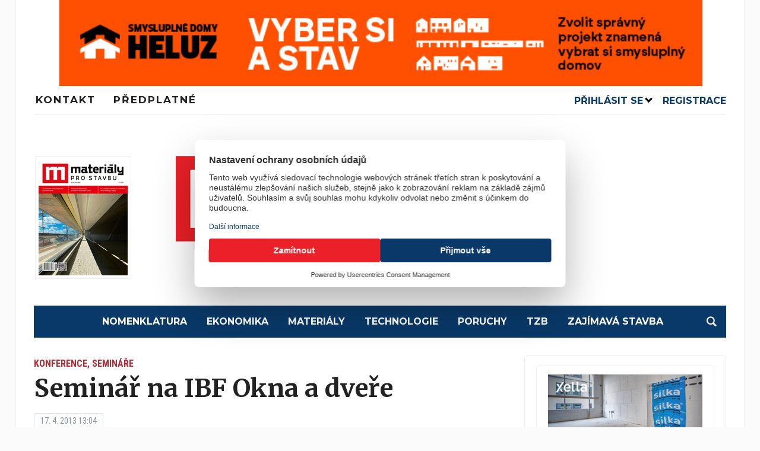

--- FILE ---
content_type: text/html; charset=UTF-8
request_url: https://imaterialy.cz/rubriky/aktuality/konference-seminare/seminar-na-ibf-okna-a-dvere_105372-html/
body_size: 17264
content:
<!DOCTYPE html>
<html lang="cs">

<head>
	<script src="https://web.cmp.usercentrics.eu/modules/autoblocker.js"></script>
    <script id="usercentrics-cmp" src="https://web.cmp.usercentrics.eu/ui/loader.js" data-settings-id="kHfqZssEyXQgNB" async></script>
  <!-- Google Tag Manager -->
  <script>
    (function(w, d, s, l, i) {
      w[l] = w[l] || [];
      w[l].push({
        'gtm.start': new Date().getTime(),
        event: 'gtm.js'
      });
      var f = d.getElementsByTagName(s)[0],
        j = d.createElement(s),
        dl = l != 'dataLayer' ? '&l=' + l : '';
      j.async = true;
      j.src =
        'https://www.googletagmanager.com/gtm.js?id=' + i + dl;
      f.parentNode.insertBefore(j, f);
    })(window, document, 'script', 'dataLayer', 'GTM-PPJ9HPJX');
  </script>
  <!-- End Google Tag Manager -->
  <meta charset="UTF-8">
  <meta name="viewport" content="width=device-width, initial-scale=1.0">
  <link rel="profile" href="http://gmpg.org/xfn/11">
  <link rel="pingback" href="https://imaterialy.cz/xmlrpc.php">

  <meta name='robots' content='index, follow, max-image-preview:large, max-snippet:-1, max-video-preview:-1' />

	<!-- This site is optimized with the Yoast SEO plugin v26.6 - https://yoast.com/wordpress/plugins/seo/ -->
	<title>Seminář na IBF Okna a dveře - Materiály pro stavbu</title>
	<link rel="canonical" href="https://imaterialy.cz/rubriky/aktuality/konference-seminare/seminar-na-ibf-okna-a-dvere_105372-html/" />
	<meta property="og:locale" content="cs_CZ" />
	<meta property="og:type" content="article" />
	<meta property="og:title" content="Seminář na IBF Okna a dveře - Materiály pro stavbu" />
	<meta property="og:description" content="NSC zve v rámci Mezinárodního stavebního veletrhu IBF 2013 na seminář Okna a&nbsp;dveře pořádaný dne 25. dubna 2013 od 10 hodin. Seminář je věnován výrobě dveří a&nbsp;oken v&nbsp;Polsku. Seminář je organizován pod záštitou polského Ministerstva hospodářství a zúčastní se ho zástupci polských firem &ndash; evropských lídrů v oboru stavebních otvorových [&hellip;]" />
	<meta property="og:url" content="https://imaterialy.cz/rubriky/aktuality/konference-seminare/seminar-na-ibf-okna-a-dvere_105372-html/" />
	<meta property="og:site_name" content="Materiály pro stavbu" />
	<meta property="article:published_time" content="-0001-11-30T00:00:00+00:00" />
	<meta name="author" content="redakce" />
	<meta name="twitter:card" content="summary_large_image" />
	<meta name="twitter:label1" content="Napsal(a)" />
	<meta name="twitter:data1" content="redakce" />
	<meta name="twitter:label2" content="Odhadovaná doba čtení" />
	<meta name="twitter:data2" content="1 minuta" />
	<script type="application/ld+json" class="yoast-schema-graph">{"@context":"https://schema.org","@graph":[{"@type":"Article","@id":"https://imaterialy.cz/rubriky/aktuality/konference-seminare/seminar-na-ibf-okna-a-dvere_105372-html/#article","isPartOf":{"@id":"https://imaterialy.cz/rubriky/aktuality/konference-seminare/seminar-na-ibf-okna-a-dvere_105372-html/"},"author":{"name":"redakce","@id":"https://imaterialy.cz/#/schema/person/4c150ad1ce246571e18d9869fea1f4cd"},"headline":"Seminář na IBF Okna a dveře","datePublished":"-0001-11-30T00:00:00+00:00","mainEntityOfPage":{"@id":"https://imaterialy.cz/rubriky/aktuality/konference-seminare/seminar-na-ibf-okna-a-dvere_105372-html/"},"wordCount":182,"commentCount":0,"publisher":{"@id":"https://imaterialy.cz/#organization"},"articleSection":["Konference, semináře"],"inLanguage":"cs","potentialAction":[{"@type":"CommentAction","name":"Comment","target":["https://imaterialy.cz/rubriky/aktuality/konference-seminare/seminar-na-ibf-okna-a-dvere_105372-html/#respond"]}]},{"@type":"WebPage","@id":"https://imaterialy.cz/rubriky/aktuality/konference-seminare/seminar-na-ibf-okna-a-dvere_105372-html/","url":"https://imaterialy.cz/rubriky/aktuality/konference-seminare/seminar-na-ibf-okna-a-dvere_105372-html/","name":"Seminář na IBF Okna a dveře - Materiály pro stavbu","isPartOf":{"@id":"https://imaterialy.cz/#website"},"datePublished":"-0001-11-30T00:00:00+00:00","breadcrumb":{"@id":"https://imaterialy.cz/rubriky/aktuality/konference-seminare/seminar-na-ibf-okna-a-dvere_105372-html/#breadcrumb"},"inLanguage":"cs","potentialAction":[{"@type":"ReadAction","target":["https://imaterialy.cz/rubriky/aktuality/konference-seminare/seminar-na-ibf-okna-a-dvere_105372-html/"]}]},{"@type":"BreadcrumbList","@id":"https://imaterialy.cz/rubriky/aktuality/konference-seminare/seminar-na-ibf-okna-a-dvere_105372-html/#breadcrumb","itemListElement":[{"@type":"ListItem","position":1,"name":"Domů","item":"https://imaterialy.cz/"},{"@type":"ListItem","position":2,"name":"Seminář na IBF Okna a dveře"}]},{"@type":"WebSite","@id":"https://imaterialy.cz/#website","url":"https://imaterialy.cz/","name":"Materiály pro stavbu","description":"","publisher":{"@id":"https://imaterialy.cz/#organization"},"potentialAction":[{"@type":"SearchAction","target":{"@type":"EntryPoint","urlTemplate":"https://imaterialy.cz/?s={search_term_string}"},"query-input":{"@type":"PropertyValueSpecification","valueRequired":true,"valueName":"search_term_string"}}],"inLanguage":"cs"},{"@type":"Organization","@id":"https://imaterialy.cz/#organization","name":"Materiály pro stavbu","url":"https://imaterialy.cz/","logo":{"@type":"ImageObject","inLanguage":"cs","@id":"https://imaterialy.cz/#/schema/logo/image/","url":"https://imaterialy.cz/wp-content/uploads/2023/05/Materialy-pro-stavbu_logo_RGB-1.png","contentUrl":"https://imaterialy.cz/wp-content/uploads/2023/05/Materialy-pro-stavbu_logo_RGB-1.png","width":600,"height":144,"caption":"Materiály pro stavbu"},"image":{"@id":"https://imaterialy.cz/#/schema/logo/image/"}},{"@type":"Person","@id":"https://imaterialy.cz/#/schema/person/4c150ad1ce246571e18d9869fea1f4cd","name":"redakce","image":{"@type":"ImageObject","inLanguage":"cs","@id":"https://imaterialy.cz/#/schema/person/image/","url":"https://secure.gravatar.com/avatar/8a06d1e506e01c1cc99986972cd8c2ff9f9167a8e1ffe92d9b680f0d8511fc01?s=96&d=mm&r=g","contentUrl":"https://secure.gravatar.com/avatar/8a06d1e506e01c1cc99986972cd8c2ff9f9167a8e1ffe92d9b680f0d8511fc01?s=96&d=mm&r=g","caption":"redakce"},"url":"https://imaterialy.cz/rubriky/author/redakce/"}]}</script>
	<!-- / Yoast SEO plugin. -->


<link rel='dns-prefetch' href='//www.googletagmanager.com' />
<link rel='dns-prefetch' href='//fonts.googleapis.com' />
<link rel="alternate" type="application/rss+xml" title="Materiály pro stavbu &raquo; RSS zdroj" href="https://imaterialy.cz/feed/" />
<link rel="alternate" type="application/rss+xml" title="Materiály pro stavbu &raquo; RSS komentářů" href="https://imaterialy.cz/comments/feed/" />
<link rel="alternate" type="application/rss+xml" title="Materiály pro stavbu &raquo; RSS komentářů pro Seminář na IBF Okna a dveře" href="https://imaterialy.cz/rubriky/aktuality/konference-seminare/seminar-na-ibf-okna-a-dvere_105372-html/feed/" />
<link rel="alternate" title="oEmbed (JSON)" type="application/json+oembed" href="https://imaterialy.cz/wp-json/oembed/1.0/embed?url=https%3A%2F%2Fimaterialy.cz%2Frubriky%2Faktuality%2Fkonference-seminare%2Fseminar-na-ibf-okna-a-dvere_105372-html%2F" />
<link rel="alternate" title="oEmbed (XML)" type="text/xml+oembed" href="https://imaterialy.cz/wp-json/oembed/1.0/embed?url=https%3A%2F%2Fimaterialy.cz%2Frubriky%2Faktuality%2Fkonference-seminare%2Fseminar-na-ibf-okna-a-dvere_105372-html%2F&#038;format=xml" />
<style id='wp-img-auto-sizes-contain-inline-css' type='text/css'>
img:is([sizes=auto i],[sizes^="auto," i]){contain-intrinsic-size:3000px 1500px}
/*# sourceURL=wp-img-auto-sizes-contain-inline-css */
</style>
<link rel='stylesheet' id='embed-pdf-viewer-css' href='https://imaterialy.cz/wp-content/plugins/embed-pdf-viewer/css/embed-pdf-viewer.css?ver=2.4.6' type='text/css' media='screen' />
<style id='wp-emoji-styles-inline-css' type='text/css'>

	img.wp-smiley, img.emoji {
		display: inline !important;
		border: none !important;
		box-shadow: none !important;
		height: 1em !important;
		width: 1em !important;
		margin: 0 0.07em !important;
		vertical-align: -0.1em !important;
		background: none !important;
		padding: 0 !important;
	}
/*# sourceURL=wp-emoji-styles-inline-css */
</style>
<style id='wp-block-library-inline-css' type='text/css'>
:root{--wp-block-synced-color:#7a00df;--wp-block-synced-color--rgb:122,0,223;--wp-bound-block-color:var(--wp-block-synced-color);--wp-editor-canvas-background:#ddd;--wp-admin-theme-color:#007cba;--wp-admin-theme-color--rgb:0,124,186;--wp-admin-theme-color-darker-10:#006ba1;--wp-admin-theme-color-darker-10--rgb:0,107,160.5;--wp-admin-theme-color-darker-20:#005a87;--wp-admin-theme-color-darker-20--rgb:0,90,135;--wp-admin-border-width-focus:2px}@media (min-resolution:192dpi){:root{--wp-admin-border-width-focus:1.5px}}.wp-element-button{cursor:pointer}:root .has-very-light-gray-background-color{background-color:#eee}:root .has-very-dark-gray-background-color{background-color:#313131}:root .has-very-light-gray-color{color:#eee}:root .has-very-dark-gray-color{color:#313131}:root .has-vivid-green-cyan-to-vivid-cyan-blue-gradient-background{background:linear-gradient(135deg,#00d084,#0693e3)}:root .has-purple-crush-gradient-background{background:linear-gradient(135deg,#34e2e4,#4721fb 50%,#ab1dfe)}:root .has-hazy-dawn-gradient-background{background:linear-gradient(135deg,#faaca8,#dad0ec)}:root .has-subdued-olive-gradient-background{background:linear-gradient(135deg,#fafae1,#67a671)}:root .has-atomic-cream-gradient-background{background:linear-gradient(135deg,#fdd79a,#004a59)}:root .has-nightshade-gradient-background{background:linear-gradient(135deg,#330968,#31cdcf)}:root .has-midnight-gradient-background{background:linear-gradient(135deg,#020381,#2874fc)}:root{--wp--preset--font-size--normal:16px;--wp--preset--font-size--huge:42px}.has-regular-font-size{font-size:1em}.has-larger-font-size{font-size:2.625em}.has-normal-font-size{font-size:var(--wp--preset--font-size--normal)}.has-huge-font-size{font-size:var(--wp--preset--font-size--huge)}.has-text-align-center{text-align:center}.has-text-align-left{text-align:left}.has-text-align-right{text-align:right}.has-fit-text{white-space:nowrap!important}#end-resizable-editor-section{display:none}.aligncenter{clear:both}.items-justified-left{justify-content:flex-start}.items-justified-center{justify-content:center}.items-justified-right{justify-content:flex-end}.items-justified-space-between{justify-content:space-between}.screen-reader-text{border:0;clip-path:inset(50%);height:1px;margin:-1px;overflow:hidden;padding:0;position:absolute;width:1px;word-wrap:normal!important}.screen-reader-text:focus{background-color:#ddd;clip-path:none;color:#444;display:block;font-size:1em;height:auto;left:5px;line-height:normal;padding:15px 23px 14px;text-decoration:none;top:5px;width:auto;z-index:100000}html :where(.has-border-color){border-style:solid}html :where([style*=border-top-color]){border-top-style:solid}html :where([style*=border-right-color]){border-right-style:solid}html :where([style*=border-bottom-color]){border-bottom-style:solid}html :where([style*=border-left-color]){border-left-style:solid}html :where([style*=border-width]){border-style:solid}html :where([style*=border-top-width]){border-top-style:solid}html :where([style*=border-right-width]){border-right-style:solid}html :where([style*=border-bottom-width]){border-bottom-style:solid}html :where([style*=border-left-width]){border-left-style:solid}html :where(img[class*=wp-image-]){height:auto;max-width:100%}:where(figure){margin:0 0 1em}html :where(.is-position-sticky){--wp-admin--admin-bar--position-offset:var(--wp-admin--admin-bar--height,0px)}@media screen and (max-width:600px){html :where(.is-position-sticky){--wp-admin--admin-bar--position-offset:0px}}

/*# sourceURL=wp-block-library-inline-css */
</style><style id='global-styles-inline-css' type='text/css'>
:root{--wp--preset--aspect-ratio--square: 1;--wp--preset--aspect-ratio--4-3: 4/3;--wp--preset--aspect-ratio--3-4: 3/4;--wp--preset--aspect-ratio--3-2: 3/2;--wp--preset--aspect-ratio--2-3: 2/3;--wp--preset--aspect-ratio--16-9: 16/9;--wp--preset--aspect-ratio--9-16: 9/16;--wp--preset--color--black: #000000;--wp--preset--color--cyan-bluish-gray: #abb8c3;--wp--preset--color--white: #ffffff;--wp--preset--color--pale-pink: #f78da7;--wp--preset--color--vivid-red: #cf2e2e;--wp--preset--color--luminous-vivid-orange: #ff6900;--wp--preset--color--luminous-vivid-amber: #fcb900;--wp--preset--color--light-green-cyan: #7bdcb5;--wp--preset--color--vivid-green-cyan: #00d084;--wp--preset--color--pale-cyan-blue: #8ed1fc;--wp--preset--color--vivid-cyan-blue: #0693e3;--wp--preset--color--vivid-purple: #9b51e0;--wp--preset--gradient--vivid-cyan-blue-to-vivid-purple: linear-gradient(135deg,rgb(6,147,227) 0%,rgb(155,81,224) 100%);--wp--preset--gradient--light-green-cyan-to-vivid-green-cyan: linear-gradient(135deg,rgb(122,220,180) 0%,rgb(0,208,130) 100%);--wp--preset--gradient--luminous-vivid-amber-to-luminous-vivid-orange: linear-gradient(135deg,rgb(252,185,0) 0%,rgb(255,105,0) 100%);--wp--preset--gradient--luminous-vivid-orange-to-vivid-red: linear-gradient(135deg,rgb(255,105,0) 0%,rgb(207,46,46) 100%);--wp--preset--gradient--very-light-gray-to-cyan-bluish-gray: linear-gradient(135deg,rgb(238,238,238) 0%,rgb(169,184,195) 100%);--wp--preset--gradient--cool-to-warm-spectrum: linear-gradient(135deg,rgb(74,234,220) 0%,rgb(151,120,209) 20%,rgb(207,42,186) 40%,rgb(238,44,130) 60%,rgb(251,105,98) 80%,rgb(254,248,76) 100%);--wp--preset--gradient--blush-light-purple: linear-gradient(135deg,rgb(255,206,236) 0%,rgb(152,150,240) 100%);--wp--preset--gradient--blush-bordeaux: linear-gradient(135deg,rgb(254,205,165) 0%,rgb(254,45,45) 50%,rgb(107,0,62) 100%);--wp--preset--gradient--luminous-dusk: linear-gradient(135deg,rgb(255,203,112) 0%,rgb(199,81,192) 50%,rgb(65,88,208) 100%);--wp--preset--gradient--pale-ocean: linear-gradient(135deg,rgb(255,245,203) 0%,rgb(182,227,212) 50%,rgb(51,167,181) 100%);--wp--preset--gradient--electric-grass: linear-gradient(135deg,rgb(202,248,128) 0%,rgb(113,206,126) 100%);--wp--preset--gradient--midnight: linear-gradient(135deg,rgb(2,3,129) 0%,rgb(40,116,252) 100%);--wp--preset--font-size--small: 13px;--wp--preset--font-size--medium: 20px;--wp--preset--font-size--large: 36px;--wp--preset--font-size--x-large: 42px;--wp--preset--spacing--20: 0.44rem;--wp--preset--spacing--30: 0.67rem;--wp--preset--spacing--40: 1rem;--wp--preset--spacing--50: 1.5rem;--wp--preset--spacing--60: 2.25rem;--wp--preset--spacing--70: 3.38rem;--wp--preset--spacing--80: 5.06rem;--wp--preset--shadow--natural: 6px 6px 9px rgba(0, 0, 0, 0.2);--wp--preset--shadow--deep: 12px 12px 50px rgba(0, 0, 0, 0.4);--wp--preset--shadow--sharp: 6px 6px 0px rgba(0, 0, 0, 0.2);--wp--preset--shadow--outlined: 6px 6px 0px -3px rgb(255, 255, 255), 6px 6px rgb(0, 0, 0);--wp--preset--shadow--crisp: 6px 6px 0px rgb(0, 0, 0);}:where(.is-layout-flex){gap: 0.5em;}:where(.is-layout-grid){gap: 0.5em;}body .is-layout-flex{display: flex;}.is-layout-flex{flex-wrap: wrap;align-items: center;}.is-layout-flex > :is(*, div){margin: 0;}body .is-layout-grid{display: grid;}.is-layout-grid > :is(*, div){margin: 0;}:where(.wp-block-columns.is-layout-flex){gap: 2em;}:where(.wp-block-columns.is-layout-grid){gap: 2em;}:where(.wp-block-post-template.is-layout-flex){gap: 1.25em;}:where(.wp-block-post-template.is-layout-grid){gap: 1.25em;}.has-black-color{color: var(--wp--preset--color--black) !important;}.has-cyan-bluish-gray-color{color: var(--wp--preset--color--cyan-bluish-gray) !important;}.has-white-color{color: var(--wp--preset--color--white) !important;}.has-pale-pink-color{color: var(--wp--preset--color--pale-pink) !important;}.has-vivid-red-color{color: var(--wp--preset--color--vivid-red) !important;}.has-luminous-vivid-orange-color{color: var(--wp--preset--color--luminous-vivid-orange) !important;}.has-luminous-vivid-amber-color{color: var(--wp--preset--color--luminous-vivid-amber) !important;}.has-light-green-cyan-color{color: var(--wp--preset--color--light-green-cyan) !important;}.has-vivid-green-cyan-color{color: var(--wp--preset--color--vivid-green-cyan) !important;}.has-pale-cyan-blue-color{color: var(--wp--preset--color--pale-cyan-blue) !important;}.has-vivid-cyan-blue-color{color: var(--wp--preset--color--vivid-cyan-blue) !important;}.has-vivid-purple-color{color: var(--wp--preset--color--vivid-purple) !important;}.has-black-background-color{background-color: var(--wp--preset--color--black) !important;}.has-cyan-bluish-gray-background-color{background-color: var(--wp--preset--color--cyan-bluish-gray) !important;}.has-white-background-color{background-color: var(--wp--preset--color--white) !important;}.has-pale-pink-background-color{background-color: var(--wp--preset--color--pale-pink) !important;}.has-vivid-red-background-color{background-color: var(--wp--preset--color--vivid-red) !important;}.has-luminous-vivid-orange-background-color{background-color: var(--wp--preset--color--luminous-vivid-orange) !important;}.has-luminous-vivid-amber-background-color{background-color: var(--wp--preset--color--luminous-vivid-amber) !important;}.has-light-green-cyan-background-color{background-color: var(--wp--preset--color--light-green-cyan) !important;}.has-vivid-green-cyan-background-color{background-color: var(--wp--preset--color--vivid-green-cyan) !important;}.has-pale-cyan-blue-background-color{background-color: var(--wp--preset--color--pale-cyan-blue) !important;}.has-vivid-cyan-blue-background-color{background-color: var(--wp--preset--color--vivid-cyan-blue) !important;}.has-vivid-purple-background-color{background-color: var(--wp--preset--color--vivid-purple) !important;}.has-black-border-color{border-color: var(--wp--preset--color--black) !important;}.has-cyan-bluish-gray-border-color{border-color: var(--wp--preset--color--cyan-bluish-gray) !important;}.has-white-border-color{border-color: var(--wp--preset--color--white) !important;}.has-pale-pink-border-color{border-color: var(--wp--preset--color--pale-pink) !important;}.has-vivid-red-border-color{border-color: var(--wp--preset--color--vivid-red) !important;}.has-luminous-vivid-orange-border-color{border-color: var(--wp--preset--color--luminous-vivid-orange) !important;}.has-luminous-vivid-amber-border-color{border-color: var(--wp--preset--color--luminous-vivid-amber) !important;}.has-light-green-cyan-border-color{border-color: var(--wp--preset--color--light-green-cyan) !important;}.has-vivid-green-cyan-border-color{border-color: var(--wp--preset--color--vivid-green-cyan) !important;}.has-pale-cyan-blue-border-color{border-color: var(--wp--preset--color--pale-cyan-blue) !important;}.has-vivid-cyan-blue-border-color{border-color: var(--wp--preset--color--vivid-cyan-blue) !important;}.has-vivid-purple-border-color{border-color: var(--wp--preset--color--vivid-purple) !important;}.has-vivid-cyan-blue-to-vivid-purple-gradient-background{background: var(--wp--preset--gradient--vivid-cyan-blue-to-vivid-purple) !important;}.has-light-green-cyan-to-vivid-green-cyan-gradient-background{background: var(--wp--preset--gradient--light-green-cyan-to-vivid-green-cyan) !important;}.has-luminous-vivid-amber-to-luminous-vivid-orange-gradient-background{background: var(--wp--preset--gradient--luminous-vivid-amber-to-luminous-vivid-orange) !important;}.has-luminous-vivid-orange-to-vivid-red-gradient-background{background: var(--wp--preset--gradient--luminous-vivid-orange-to-vivid-red) !important;}.has-very-light-gray-to-cyan-bluish-gray-gradient-background{background: var(--wp--preset--gradient--very-light-gray-to-cyan-bluish-gray) !important;}.has-cool-to-warm-spectrum-gradient-background{background: var(--wp--preset--gradient--cool-to-warm-spectrum) !important;}.has-blush-light-purple-gradient-background{background: var(--wp--preset--gradient--blush-light-purple) !important;}.has-blush-bordeaux-gradient-background{background: var(--wp--preset--gradient--blush-bordeaux) !important;}.has-luminous-dusk-gradient-background{background: var(--wp--preset--gradient--luminous-dusk) !important;}.has-pale-ocean-gradient-background{background: var(--wp--preset--gradient--pale-ocean) !important;}.has-electric-grass-gradient-background{background: var(--wp--preset--gradient--electric-grass) !important;}.has-midnight-gradient-background{background: var(--wp--preset--gradient--midnight) !important;}.has-small-font-size{font-size: var(--wp--preset--font-size--small) !important;}.has-medium-font-size{font-size: var(--wp--preset--font-size--medium) !important;}.has-large-font-size{font-size: var(--wp--preset--font-size--large) !important;}.has-x-large-font-size{font-size: var(--wp--preset--font-size--x-large) !important;}
/*# sourceURL=global-styles-inline-css */
</style>

<style id='classic-theme-styles-inline-css' type='text/css'>
/*! This file is auto-generated */
.wp-block-button__link{color:#fff;background-color:#32373c;border-radius:9999px;box-shadow:none;text-decoration:none;padding:calc(.667em + 2px) calc(1.333em + 2px);font-size:1.125em}.wp-block-file__button{background:#32373c;color:#fff;text-decoration:none}
/*# sourceURL=/wp-includes/css/classic-themes.min.css */
</style>
<link rel='stylesheet' id='wpa-css-css' href='https://imaterialy.cz/wp-content/plugins/honeypot/includes/css/wpa.css?ver=2.3.04' type='text/css' media='all' />
<link rel='stylesheet' id='wp-sponsors-css' href='https://imaterialy.cz/wp-content/plugins/wp-sponsors/assets/dist/css/public.css?ver=3.5.1' type='text/css' media='all' />
<link rel='stylesheet' id='crt-frontend-css' href='https://imaterialy.cz/wp-content/plugins/content-rights-types/assets/css/frontend.css?ver=2.0.0' type='text/css' media='all' />
<link rel='stylesheet' id='bml-partners-frontend-css' href='https://imaterialy.cz/wp-content/plugins/uw-banner-advertising-system/includes/category-partners/../../assets/css/partners-frontend.css?ver=1.0.5' type='text/css' media='all' />
<link rel='stylesheet' id='chld_thm_cfg_parent-css' href='https://imaterialy.cz/wp-content/themes/tribune/style.css?ver=6.9' type='text/css' media='all' />
<link rel='stylesheet' id='uw_theme_child_styles-css' href='https://imaterialy.cz/wp-content/themes/tribune-child/style-main.css?ver=230515-140221' type='text/css' media='all' />
<link rel='stylesheet' id='zoom-theme-utils-css-css' href='https://imaterialy.cz/wp-content/themes/tribune/functions/wpzoom/assets/css/theme-utils.css?ver=6.9' type='text/css' media='all' />
<link rel='stylesheet' id='tribune-google-fonts-css' href='https://fonts.googleapis.com/css?family=Merriweather%3Aregular%2C700%2C700i%2Citalic%7CPlayfair+Display%3Aregular%2C700%7CMontserrat%3Aregular%2C600%2C700%7CRoboto+Condensed%3Aregular%2C700&#038;subset=latin&#038;display=swap&#038;ver=6.9' type='text/css' media='all' />
<link rel='stylesheet' id='tribune-style-css' href='https://imaterialy.cz/wp-content/themes/tribune-child/style.css?ver=1.0' type='text/css' media='all' />
<link rel='stylesheet' id='media-queries-css' href='https://imaterialy.cz/wp-content/themes/tribune/css/media-queries.css?ver=1.0' type='text/css' media='all' />
<link rel='stylesheet' id='dashicons-css' href='https://imaterialy.cz/wp-includes/css/dashicons.min.css?ver=6.9' type='text/css' media='all' />
<script type="text/javascript" src="https://imaterialy.cz/wp-includes/js/jquery/jquery.min.js?ver=3.7.1" id="jquery-core-js"></script>
<script type="text/javascript" src="https://imaterialy.cz/wp-includes/js/jquery/jquery-migrate.min.js?ver=3.4.1" id="jquery-migrate-js"></script>
<script type="text/javascript" src="https://imaterialy.cz/wp-content/plugins/wp-sponsors/assets/dist/js/public.js?ver=3.5.1" id="wp-sponsors-js"></script>

<!-- Google tag (gtag.js) snippet added by Site Kit -->
<!-- Google Analytics snippet added by Site Kit -->
<script type="text/javascript" src="https://www.googletagmanager.com/gtag/js?id=GT-MKR68ZS" id="google_gtagjs-js" async></script>
<script type="text/javascript" id="google_gtagjs-js-after">
/* <![CDATA[ */
window.dataLayer = window.dataLayer || [];function gtag(){dataLayer.push(arguments);}
gtag("set","linker",{"domains":["imaterialy.cz"]});
gtag("js", new Date());
gtag("set", "developer_id.dZTNiMT", true);
gtag("config", "GT-MKR68ZS");
//# sourceURL=google_gtagjs-js-after
/* ]]> */
</script>
<link rel="https://api.w.org/" href="https://imaterialy.cz/wp-json/" /><link rel="alternate" title="JSON" type="application/json" href="https://imaterialy.cz/wp-json/wp/v2/posts/3053" /><link rel="EditURI" type="application/rsd+xml" title="RSD" href="https://imaterialy.cz/xmlrpc.php?rsd" />
<meta name="generator" content="WordPress 6.9" />
<link rel='shortlink' href='https://imaterialy.cz/?p=3053' />
<style type="text/css">
.feedzy-rss-link-icon:after {
	content: url("https://imaterialy.cz/wp-content/plugins/feedzy-rss-feeds/img/external-link.png");
	margin-left: 3px;
}
</style>
		<meta name="generator" content="Site Kit by Google 1.168.0" />    <script src="https://analytics.ahrefs.com/analytics.js" 
            data-key="NEooSvSgFpapNoQrhLNbaQ" 
            async></script>
    <!-- WPZOOM Theme / Framework -->
<meta name="generator" content="Tribune Child 1.0" />
<meta name="generator" content="WPZOOM Framework 2.0.4" />

<!-- Begin Theme Custom CSS -->
<style type="text/css" id="tribune-custom-css">
.navbar-brand .tagline{display:none;}.flex-control-nav{background:#15396b;}.top-navbar a{font-size:17px;font-weight:bold;text-transform:uppercase;letter-spacing:2px;}#footer .footer-logo{display:none;}
@media screen and (min-width: 769px){body, .footer-widgets .column, .site-info{font-size:14px;}.navbar-brand h1 a, .navbar-brand h1{font-size:64px;}#slider #slidemain .slide_content h2, #slider #slidemain .slide_content h2 a{font-size:28px;}#slider #slidemain .slide_content p{font-size:14px;}#main .homepage-widgets h4 a{font-size:18px;}.widget h3.title{font-size:20px;}.entry-title, .entry-title a, .recent-posts .entry-title{font-size:22px;}.single h1.entry-title{font-size:42px;}.page h1.entry-title{font-size:37px;}}
@media screen and (max-width: 768px){body, .footer-widgets .column, .site-info{font-size:14px;}.navbar-brand h1 a, .navbar-brand h1{font-size:50px;}#slider #slidemain .slide_content h2, #slider #slidemain .slide_content h2 a{font-size:24px;}#slider #slidemain .slide_content p{font-size:14px;}#main .homepage-widgets h4 a{font-size:18px;}.widget h3.title{font-size:20px;}.entry-title, .entry-title a, .recent-posts .entry-title{font-size:18px;}.single h1.entry-title{font-size:28px;}.page h1.entry-title{font-size:28px;}}
@media screen and (max-width: 480px){body, .footer-widgets .column, .site-info{font-size:14px;}.navbar-brand h1 a, .navbar-brand h1{font-size:34px;}#slider #slidemain .slide_content h2, #slider #slidemain .slide_content h2 a{font-size:24px;}#slider #slidemain .slide_content p{font-size:14px;}#main .homepage-widgets h4 a{font-size:18px;}.widget h3.title{font-size:20px;}.entry-title, .entry-title a, .recent-posts .entry-title{font-size:18px;}.single h1.entry-title{font-size:28px;}.page h1.entry-title{font-size:28px;}}
</style>
<!-- End Theme Custom CSS -->
<style type="text/css">.recentcomments a{display:inline !important;padding:0 !important;margin:0 !important;}</style><link rel="icon" href="https://imaterialy.cz/wp-content/uploads/2023/05/cropped-ikona_m-32x32.jpg" sizes="32x32" />
<link rel="icon" href="https://imaterialy.cz/wp-content/uploads/2023/05/cropped-ikona_m-192x192.jpg" sizes="192x192" />
<link rel="apple-touch-icon" href="https://imaterialy.cz/wp-content/uploads/2023/05/cropped-ikona_m-180x180.jpg" />
<meta name="msapplication-TileImage" content="https://imaterialy.cz/wp-content/uploads/2023/05/cropped-ikona_m-270x270.jpg" />
		<style type="text/css" id="wp-custom-css">
			.w-20{
    display: inline-block;
    width: 20%;
	text-align: left;
	vertical-align: top;	 
	
    
}
.w-60{
    display: inline-block;
    width: 59%;
}

.responzivnilogo{	
	text-align:center;
	max-width: 100%;
	height: auto;			
	padding: 0px 40px;
}

.responzivnilogo img {
	width:100%;	
}



.w-20 img {
	padding:5px;
	border: 1px solid #F1F1F1;	
}


#uw-header-custom-login-box {
	margin-top: -53px;
	z-index: 555555;
	position: relative;
	
}
		</style>
		
  
</head>

<body class="wp-singular post-template-default single single-post postid-3053 single-format-standard wp-custom-logo wp-theme-tribune wp-child-theme-tribune-child">
  <!-- Google Tag Manager (noscript) -->
  <noscript><iframe src="https://www.googletagmanager.com/ns.html?id=GTM-PPJ9HPJX" height="0" width="0" style="display:none;visibility:hidden"></iframe></noscript>
  <!-- End Google Tag Manager (noscript) -->
  
  <div class="site-wrap">

    <div class="page-wrap">

      <header id="header">

        <nav class="navbar" role="navigation">

          <nav class="top-navbar" role="navigation">


            <div class="header_social">
                          </div>
            <div class="responzivnilogo"><a class="bml-banner "
        data-banner-id="35362"
        data-target="https://www.heluzdomy.cz/"
        href="https://www.heluzdomy.cz/"
        target="_blank"
        rel="noopener noreferrer">
        <img src="https://imaterialy.cz/wp-content/uploads/2025/04/HLZ_domy_745.jpg" alt="Seminář na IBF Okna a dveře" title="Seminář na IBF Okna a dveře" loading="lazy" width="1095" height="146">
    </a></div>
            <div class="navbar-header">
              
                <a class="navbar-toggle" href="#menu-top-slide">
                  <span class="icon-bar"></span>
                  <span class="icon-bar"></span>
                  <span class="icon-bar"></span>
                </a>


              <div id="menu-top-slide" class="menu-menu_hlavicka-container"><ul id="menu-menu_hlavicka" class="menu"><li id="menu-item-22371" class="menu-item menu-item-type-post_type menu-item-object-page menu-item-22371"><a href="https://imaterialy.cz/kontakt/">Kontakt</a></li>
<li id="menu-item-22374" class="menu-item menu-item-type-post_type menu-item-object-page menu-item-22374"><a href="https://imaterialy.cz/predplatne/">Předplatné</a></li>
</ul></div>
            </div>

            <div id="navbar-top">

              <div class="menu-menu_hlavicka-container"><ul id="menu-menu_hlavicka-1" class="nav navbar-nav dropdown sf-menu"><li class="menu-item menu-item-type-post_type menu-item-object-page menu-item-22371"><a href="https://imaterialy.cz/kontakt/">Kontakt</a></li>
<li class="menu-item menu-item-type-post_type menu-item-object-page menu-item-22374"><a href="https://imaterialy.cz/predplatne/">Předplatné</a></li>
</ul></div>            </div><!-- #navbar-top -->


          </nav><!-- .navbar -->

          <div class="clear"></div>

        </nav><!-- .navbar -->

        <div>
          <div id="uw-header-custom-login-box"><div class="uwdropdown">
    <a href="" class="toggling-link uw-box-link uw-mr-3">Přihlásit se <i class="uw-arrow down uw-mb-1"></i></a>
    <div class="uwdropdown-content" id="uw-header-login-form">
        <form name="uw-loginform" id="uw-loginform" action="#" method="post">
            <div class="uw-lf-message"></div>
            <div class="validate">
                <label>Uživatelské jméno nebo e-mail</label>
                <input type="text" name="username" id="username" value="" />
                <span class="error">Uživatelské jméno nebylo zadáno</span>
            </div>
            <div class="uw-mt-3">
                <label>Heslo</label>
                <input type="password" name="password" id="password" value="" />
                <span class="error">Heslo nebylo zadáno</span>
            </div>
            <div class="login-rem">
                <input type="checkbox" name="remember" id="uw-remember-me" value="true" /> <label for="uw-remember-me">Pamatovat si mě</label>
            </div>
            <div class="login-submit mt-3">
                <button type="submit" class="btn btn-primary" id="uw-ajax-login-form-submit-btn">Přihlásit se</button>
            </div>
            <div class="clear"></div>
            <div class="fgtpass-link">
                <a href=" https://imaterialy.cz/prihlaseni/?action=lostpassword">Zapomněli jste heslo</a>
            </div>
            <div class="clear"></div>
        </form>
    </div>
</div>
<a href="https://imaterialy.cz/registrace" class="uw-box-link mr-0">Registrace</a></div>        </div>
        <div id="header-inner">


          <div class="navbar-brand">
            <div class="w-20"><a href="https://imaterialy.cz/rubriky/category/casopis-materialy-pro-stavbu/">
                                        <img src="https://imaterialy.cz/wp-content/uploads/2025/11/MAT_2025_006_150.jpg" alt="Obálka">
                </div>
            <div class="w-60">

              <a href="https://imaterialy.cz/" class="custom-logo-link" rel="home" itemprop="url"><img width="600" height="144" src="https://imaterialy.cz/wp-content/uploads/2023/05/Materialy-pro-stavbu_logo_RGB-1.png" class="custom-logo no-lazyload no-lazy a3-notlazy" alt="Materiály pro stavbu" itemprop="logo" decoding="async" fetchpriority="high" srcset="https://imaterialy.cz/wp-content/uploads/2023/05/Materialy-pro-stavbu_logo_RGB-1.png 600w, https://imaterialy.cz/wp-content/uploads/2023/05/Materialy-pro-stavbu_logo_RGB-1-300x72.png 300w, https://imaterialy.cz/wp-content/uploads/2023/05/Materialy-pro-stavbu_logo_RGB-1-431x103.png 431w" sizes="(max-width: 600px) 100vw, 600px" /></a>              <span class="tagline"></span>
              <span class="header_date">Středa, 21 ledna 2026</span>
            </div>
            <div class="w-20"></div>

          </div><!-- .navbar-brand -->


          
          <div class="clear"></div>

        </div><!-- /#header-inner -->


        <nav class="navbar" role="navigation">

          <nav class="main-navbar" role="navigation">

            <div id="sb-search" class="sb-search">
              <form method="get" id="searchform" action="https://imaterialy.cz/">
	<input type="search" class="sb-search-input" placeholder="Napište, co chcete najít"  name="s" id="s" />
    <input type="submit" id="searchsubmit" class="sb-search-submit" value="Hledat" />
    <span class="sb-icon-search"></span>
</form>            </div>


            <div class="navbar-header">
              
                <a class="navbar-toggle" href="#menu-main-slide">
                  <span class="toggle-bars">
                    <span class="icon-bar"></span>
                    <span class="icon-bar"></span>
                    <span class="icon-bar"></span>
                  </span>
                  <span class="toggle-text">Menu</span>
                </a>


              <div id="menu-main-slide" class="menu-hlavni_menu-container"><ul id="menu-hlavni_menu" class="menu"><li id="menu-item-13" class="menu-item menu-item-type-taxonomy menu-item-object-category menu-item-has-children menu-item-13"><a href="https://imaterialy.cz/rubriky/category/nomenklatura/">Nomenklatura</a>
<ul class="sub-menu">
	<li id="menu-item-2" class="menu-item menu-item-type-taxonomy menu-item-object-category current-post-ancestor menu-item-has-children menu-item-2"><a href="https://imaterialy.cz/rubriky/category/aktuality/">Aktuality</a>
	<ul class="sub-menu">
		<li id="menu-item-7" class="menu-item menu-item-type-taxonomy menu-item-object-category menu-item-7"><a href="https://imaterialy.cz/rubriky/category/aktuality/prednasky-exkurze/">Přednášky, exkurze</a></li>
		<li id="menu-item-8" class="menu-item menu-item-type-taxonomy menu-item-object-category menu-item-8"><a href="https://imaterialy.cz/rubriky/category/aktuality/projekty/">Projekty</a></li>
		<li id="menu-item-6" class="menu-item menu-item-type-taxonomy menu-item-object-category menu-item-6"><a href="https://imaterialy.cz/rubriky/category/aktuality/personalie/">Personálie</a></li>
		<li id="menu-item-3" class="menu-item menu-item-type-taxonomy menu-item-object-category menu-item-3"><a href="https://imaterialy.cz/rubriky/category/aktuality/knihy/">Knihy</a></li>
		<li id="menu-item-11" class="menu-item menu-item-type-taxonomy menu-item-object-category menu-item-11"><a href="https://imaterialy.cz/rubriky/category/aktuality/veda-a-vyzkum/">Věda a výzkum</a></li>
		<li id="menu-item-4" class="menu-item menu-item-type-taxonomy menu-item-object-category current-post-ancestor current-menu-parent current-post-parent menu-item-4"><a href="https://imaterialy.cz/rubriky/category/aktuality/konference-seminare/">Konference, semináře</a></li>
		<li id="menu-item-10" class="menu-item menu-item-type-taxonomy menu-item-object-category menu-item-10"><a href="https://imaterialy.cz/rubriky/category/aktuality/souteze/">Soutěže</a></li>
		<li id="menu-item-12" class="menu-item menu-item-type-taxonomy menu-item-object-category menu-item-12"><a href="https://imaterialy.cz/rubriky/category/aktuality/veletrhy-a-vystavy/">Veletrhy a výstavy</a></li>
		<li id="menu-item-9" class="menu-item menu-item-type-taxonomy menu-item-object-category menu-item-9"><a href="https://imaterialy.cz/rubriky/category/aktuality/prumysl-a-obchod/">Průmysl a obchod</a></li>
		<li id="menu-item-5" class="menu-item menu-item-type-taxonomy menu-item-object-category menu-item-5"><a href="https://imaterialy.cz/rubriky/category/aktuality/nazor/">Názor</a></li>
	</ul>
</li>
	<li id="menu-item-22" class="menu-item menu-item-type-taxonomy menu-item-object-category menu-item-22"><a href="https://imaterialy.cz/rubriky/category/informace-vyrobcu/">Informace výrobců</a></li>
	<li id="menu-item-21" class="menu-item menu-item-type-taxonomy menu-item-object-category menu-item-21"><a href="https://imaterialy.cz/rubriky/category/beton/">Beton</a></li>
	<li id="menu-item-23" class="menu-item menu-item-type-taxonomy menu-item-object-category menu-item-23"><a href="https://imaterialy.cz/rubriky/category/drevene-montovane-konstrukce/">Dřevěné montované konstrukce</a></li>
	<li id="menu-item-24" class="menu-item menu-item-type-taxonomy menu-item-object-category menu-item-24"><a href="https://imaterialy.cz/rubriky/category/fasadni-plaste/">Fasádní pláště</a></li>
	<li id="menu-item-25" class="menu-item menu-item-type-taxonomy menu-item-object-category menu-item-25"><a href="https://imaterialy.cz/rubriky/category/inzenyrske-site/">Inženýrské sítě</a></li>
	<li id="menu-item-26" class="menu-item menu-item-type-taxonomy menu-item-object-category menu-item-26"><a href="https://imaterialy.cz/rubriky/category/podlahy/">Podlahy</a></li>
	<li id="menu-item-27" class="menu-item menu-item-type-taxonomy menu-item-object-category menu-item-27"><a href="https://imaterialy.cz/rubriky/category/snizovani-energeticke-narocnosti-budov/">Snižování energetické náročnosti budov</a></li>
	<li id="menu-item-30" class="menu-item menu-item-type-taxonomy menu-item-object-category menu-item-30"><a href="https://imaterialy.cz/rubriky/category/stavebni-chemie/">Stavební chemie</a></li>
	<li id="menu-item-32" class="menu-item menu-item-type-taxonomy menu-item-object-category menu-item-32"><a href="https://imaterialy.cz/rubriky/category/strechy/">Střechy</a></li>
	<li id="menu-item-33" class="menu-item menu-item-type-taxonomy menu-item-object-category menu-item-33"><a href="https://imaterialy.cz/rubriky/category/vyplne-otvoru/">Výplně otvorů</a></li>
	<li id="menu-item-34" class="menu-item menu-item-type-taxonomy menu-item-object-category menu-item-34"><a href="https://imaterialy.cz/rubriky/category/zdene-konstrukce/">Zděné konstrukce</a></li>
	<li id="menu-item-31" class="menu-item menu-item-type-taxonomy menu-item-object-category menu-item-31"><a href="https://imaterialy.cz/rubriky/category/stavebni-technika/">Stavební technika</a></li>
	<li id="menu-item-29" class="menu-item menu-item-type-taxonomy menu-item-object-category menu-item-29"><a href="https://imaterialy.cz/rubriky/category/komercni-prezentace/">Komerční prezentace</a></li>
	<li id="menu-item-28" class="menu-item menu-item-type-taxonomy menu-item-object-category menu-item-28"><a href="https://imaterialy.cz/rubriky/category/casopis-materialy-pro-stavbu/">Časopis Materiály pro stavbu</a></li>
	<li id="menu-item-15" class="menu-item menu-item-type-taxonomy menu-item-object-category menu-item-15"><a href="https://imaterialy.cz/rubriky/category/legislativa/">Legislativa</a></li>
</ul>
</li>
<li id="menu-item-14" class="menu-item menu-item-type-taxonomy menu-item-object-category menu-item-14"><a href="https://imaterialy.cz/rubriky/category/ekonomika/">Ekonomika</a></li>
<li id="menu-item-16" class="menu-item menu-item-type-taxonomy menu-item-object-category menu-item-16"><a href="https://imaterialy.cz/rubriky/category/materialy/">Materiály</a></li>
<li id="menu-item-17" class="menu-item menu-item-type-taxonomy menu-item-object-category menu-item-17"><a href="https://imaterialy.cz/rubriky/category/technologie/">Technologie</a></li>
<li id="menu-item-18" class="menu-item menu-item-type-taxonomy menu-item-object-category menu-item-18"><a href="https://imaterialy.cz/rubriky/category/poruchy/">Poruchy</a></li>
<li id="menu-item-19" class="menu-item menu-item-type-taxonomy menu-item-object-category menu-item-19"><a href="https://imaterialy.cz/rubriky/category/tzb/">TZB</a></li>
<li id="menu-item-20" class="menu-item menu-item-type-taxonomy menu-item-object-category menu-item-20"><a href="https://imaterialy.cz/rubriky/category/zajimava-stavba/">Zajímavá stavba</a></li>
</ul></div>
            </div>

            <div id="navbar-main">

              <div class="menu-hlavni_menu-container"><ul id="menu-hlavni_menu-1" class="nav navbar-nav dropdown sf-menu"><li class="menu-item menu-item-type-taxonomy menu-item-object-category menu-item-has-children menu-item-13"><a href="https://imaterialy.cz/rubriky/category/nomenklatura/">Nomenklatura</a>
<ul class="sub-menu">
	<li class="menu-item menu-item-type-taxonomy menu-item-object-category current-post-ancestor menu-item-has-children menu-item-2"><a href="https://imaterialy.cz/rubriky/category/aktuality/">Aktuality</a>
	<ul class="sub-menu">
		<li class="menu-item menu-item-type-taxonomy menu-item-object-category menu-item-7"><a href="https://imaterialy.cz/rubriky/category/aktuality/prednasky-exkurze/">Přednášky, exkurze</a></li>
		<li class="menu-item menu-item-type-taxonomy menu-item-object-category menu-item-8"><a href="https://imaterialy.cz/rubriky/category/aktuality/projekty/">Projekty</a></li>
		<li class="menu-item menu-item-type-taxonomy menu-item-object-category menu-item-6"><a href="https://imaterialy.cz/rubriky/category/aktuality/personalie/">Personálie</a></li>
		<li class="menu-item menu-item-type-taxonomy menu-item-object-category menu-item-3"><a href="https://imaterialy.cz/rubriky/category/aktuality/knihy/">Knihy</a></li>
		<li class="menu-item menu-item-type-taxonomy menu-item-object-category menu-item-11"><a href="https://imaterialy.cz/rubriky/category/aktuality/veda-a-vyzkum/">Věda a výzkum</a></li>
		<li class="menu-item menu-item-type-taxonomy menu-item-object-category current-post-ancestor current-menu-parent current-post-parent menu-item-4"><a href="https://imaterialy.cz/rubriky/category/aktuality/konference-seminare/">Konference, semináře</a></li>
		<li class="menu-item menu-item-type-taxonomy menu-item-object-category menu-item-10"><a href="https://imaterialy.cz/rubriky/category/aktuality/souteze/">Soutěže</a></li>
		<li class="menu-item menu-item-type-taxonomy menu-item-object-category menu-item-12"><a href="https://imaterialy.cz/rubriky/category/aktuality/veletrhy-a-vystavy/">Veletrhy a výstavy</a></li>
		<li class="menu-item menu-item-type-taxonomy menu-item-object-category menu-item-9"><a href="https://imaterialy.cz/rubriky/category/aktuality/prumysl-a-obchod/">Průmysl a obchod</a></li>
		<li class="menu-item menu-item-type-taxonomy menu-item-object-category menu-item-5"><a href="https://imaterialy.cz/rubriky/category/aktuality/nazor/">Názor</a></li>
	</ul>
</li>
	<li class="menu-item menu-item-type-taxonomy menu-item-object-category menu-item-22"><a href="https://imaterialy.cz/rubriky/category/informace-vyrobcu/">Informace výrobců</a></li>
	<li class="menu-item menu-item-type-taxonomy menu-item-object-category menu-item-21"><a href="https://imaterialy.cz/rubriky/category/beton/">Beton</a></li>
	<li class="menu-item menu-item-type-taxonomy menu-item-object-category menu-item-23"><a href="https://imaterialy.cz/rubriky/category/drevene-montovane-konstrukce/">Dřevěné montované konstrukce</a></li>
	<li class="menu-item menu-item-type-taxonomy menu-item-object-category menu-item-24"><a href="https://imaterialy.cz/rubriky/category/fasadni-plaste/">Fasádní pláště</a></li>
	<li class="menu-item menu-item-type-taxonomy menu-item-object-category menu-item-25"><a href="https://imaterialy.cz/rubriky/category/inzenyrske-site/">Inženýrské sítě</a></li>
	<li class="menu-item menu-item-type-taxonomy menu-item-object-category menu-item-26"><a href="https://imaterialy.cz/rubriky/category/podlahy/">Podlahy</a></li>
	<li class="menu-item menu-item-type-taxonomy menu-item-object-category menu-item-27"><a href="https://imaterialy.cz/rubriky/category/snizovani-energeticke-narocnosti-budov/">Snižování energetické náročnosti budov</a></li>
	<li class="menu-item menu-item-type-taxonomy menu-item-object-category menu-item-30"><a href="https://imaterialy.cz/rubriky/category/stavebni-chemie/">Stavební chemie</a></li>
	<li class="menu-item menu-item-type-taxonomy menu-item-object-category menu-item-32"><a href="https://imaterialy.cz/rubriky/category/strechy/">Střechy</a></li>
	<li class="menu-item menu-item-type-taxonomy menu-item-object-category menu-item-33"><a href="https://imaterialy.cz/rubriky/category/vyplne-otvoru/">Výplně otvorů</a></li>
	<li class="menu-item menu-item-type-taxonomy menu-item-object-category menu-item-34"><a href="https://imaterialy.cz/rubriky/category/zdene-konstrukce/">Zděné konstrukce</a></li>
	<li class="menu-item menu-item-type-taxonomy menu-item-object-category menu-item-31"><a href="https://imaterialy.cz/rubriky/category/stavebni-technika/">Stavební technika</a></li>
	<li class="menu-item menu-item-type-taxonomy menu-item-object-category menu-item-29"><a href="https://imaterialy.cz/rubriky/category/komercni-prezentace/">Komerční prezentace</a></li>
	<li class="menu-item menu-item-type-taxonomy menu-item-object-category menu-item-28"><a href="https://imaterialy.cz/rubriky/category/casopis-materialy-pro-stavbu/">Časopis Materiály pro stavbu</a></li>
	<li class="menu-item menu-item-type-taxonomy menu-item-object-category menu-item-15"><a href="https://imaterialy.cz/rubriky/category/legislativa/">Legislativa</a></li>
</ul>
</li>
<li class="menu-item menu-item-type-taxonomy menu-item-object-category menu-item-14"><a href="https://imaterialy.cz/rubriky/category/ekonomika/">Ekonomika</a></li>
<li class="menu-item menu-item-type-taxonomy menu-item-object-category menu-item-16"><a href="https://imaterialy.cz/rubriky/category/materialy/">Materiály</a></li>
<li class="menu-item menu-item-type-taxonomy menu-item-object-category menu-item-17"><a href="https://imaterialy.cz/rubriky/category/technologie/">Technologie</a></li>
<li class="menu-item menu-item-type-taxonomy menu-item-object-category menu-item-18"><a href="https://imaterialy.cz/rubriky/category/poruchy/">Poruchy</a></li>
<li class="menu-item menu-item-type-taxonomy menu-item-object-category menu-item-19"><a href="https://imaterialy.cz/rubriky/category/tzb/">TZB</a></li>
<li class="menu-item menu-item-type-taxonomy menu-item-object-category menu-item-20"><a href="https://imaterialy.cz/rubriky/category/zajimava-stavba/">Zajímavá stavba</a></li>
</ul></div>
            </div><!-- #navbar-main -->

            <div class="clear"></div>

          </nav><!-- .main-navbar -->

        </nav><!-- .navbar -->

        <div class="clear"></div>

      </header><!-- /#header -->



    <main id="main" role="main">

        
            <div class="content-area">

                <article id="post-3053" class="post-3053 post type-post status-publish format-standard category-konference-seminare">


    

    <header class="entry-header">

       <span class="cat-links"><a href="https://imaterialy.cz/rubriky/category/aktuality/konference-seminare/" rel="category tag">Konference, semináře</a></span>
        <h1 class="entry-title">Seminář na IBF Okna a dveře</h1>

        <div class="post-meta">

                            <time class="entry-date published updated" datetime="2013-04-17T13:04:00+02:00">
                    17. 4. 2013 13:04                </time>
            

            
            
        </div>


    </header><!-- .entry-header -->

    <div class="clear"></div>

    <div class="entry-content">

        
        <div>
	NSC zve v rámci Mezinárodního stavebního veletrhu IBF 2013 na seminář <strong>Okna a&nbsp;dveře </strong>pořádaný dne <strong>25. dubna 2013 </strong>od 10 hodin. Seminář je věnován výrobě dveří a&nbsp;oken v&nbsp;Polsku.</div>
<div style="cara"></div>
<div>
	Seminář je organizován pod záštitou polského Ministerstva hospodářství a zúčastní se ho zástupci polských firem &ndash; evropských lídrů v oboru stavebních otvorových výplní &ndash; a odborníci na toto téma. Setkání bude příležitostí představit potenciál polského odvětví výroby oken a dveří, uplatnění inovačních technologických řešení, která v sobě spojují vysokou kvalitu, energetickou účinnost a moderní design a možnosti přizpůsobení potřebám trhu.<br />
	Vstup je zdarma, na seminář je třeba se zaregistrovat.<br />
	Registrace <a href="http://www.stavebnicentrum.cz/nsc-sluzby/vzdelavani-a-odborne-seminare/seznam-seminaru-nsc/?semkod=1340" target="_blank">ZDE</a>.</p>
<div>
		Program semináře si můžete stáhnout <a href="/files/files/ZZZ201304/Seminar_okna_dvere_program.pdf" target="_blank">ZDE</a>.</div>
<div>
		&nbsp;</div>
<p>	<strong>Kontaktní osoba:</strong><br />
	Ing. Zuzana Svobodová<br />
	Národní stavební centrum, s. r. o.<br />
	Bauerova 10/491, 603 00 Brno<br />
	tel.: 541 159 448, 725 076 209<br />
	e-mail: <a href="mailto:svobodova@stavebnicentrum.cz">svobodova@stavebnicentrum.cz</a></p>
<div>
		&nbsp;</div>
<div>
		<em>wd</em></div>
</div>
<div>
	&nbsp;</div>

        <div class="clear"></div>

        
    </div><!-- .entry-content -->


    <footer class="entry-footer">

        
        

        
    </footer><!-- .entry-footer -->

</article><!-- #post -->
                
                    <div id="comments">




	<div id="respond" class="comment-respond">
		<h3 id="reply-title" class="comment-reply-title">Přidejte komentář <small><a rel="nofollow" id="cancel-comment-reply-link" href="/rubriky/aktuality/konference-seminare/seminar-na-ibf-okna-a-dvere_105372-html/#respond" style="display:none;">Cancel</a></small></h3><form action="https://imaterialy.cz/wp-comments-post.php" method="post" id="commentform" class="comment-form"><p class="comment-notes"><span id="email-notes">Vaše e-mailová adresa nebude zveřejněna.</span> <span class="required-field-message">Vyžadované informace jsou označeny <span class="required">*</span></span></p><p class="comment-form-comment"><label for="comment">Text komentáře</label> <textarea id="comment" name="comment" cols="35" rows="5" aria-required="true" class="required"></textarea></p><div class="clear"></div><div class="form_fields clearfix"><p class="comment-form-author"><label for="author">Jméno</label> <input id="author" name="author" type="text" value="" size="30" aria-required='true' class="required" /><span class="required_lab">*</span></p>
<p class="comment-form-email"><label for="email">E-mailová adresa</label> <input id="email" name="email" type="text" value="" size="30" aria-required='true' class="required email" /><span class="required_lab">*</span></p>
<p class="comment-form-url"><label for="url">Webová stránka</label> <input id="url" name="url" type="text" value="" size="30" aria-required='true' /></p></div><div class="clear"></div>
<p class="comment-form-cookies-consent"><input id="wp-comment-cookies-consent" name="wp-comment-cookies-consent" type="checkbox" value="yes" /><label for="wp-comment-cookies-consent">Uložit mé údaje (jméno, email a webobou stránku) do tohoto prohlížeče pro příští komentář.</label></p>
<p class="form-submit"><input name="submit" type="submit" id="submit" class="submit" value="Uložit komentář" /> <input type='hidden' name='comment_post_ID' value='3053' id='comment_post_ID' />
<input type='hidden' name='comment_parent' id='comment_parent' value='0' />
</p></form>	</div><!-- #respond -->
	
</div><!-- #comments -->
                
            </div>

        
    </main><!-- #main -->


    <section id="sidebar">

	<div id="custom_html-111" class="widget_text widget widget_custom_html"><div class="textwidget custom-html-widget"><div id="custom_html-197" class="widget_text widget widget_custom_html banner-square-widget"><div class="textwidget custom-html-widget"><a class="bml-banner "
        data-banner-id="35854"
        data-target="https://www.xella.cz/cs_CZ/ytong"
        href="https://www.xella.cz/cs_CZ/ytong"
        target="_blank"
        rel="noopener noreferrer">
        <img src="https://imaterialy.cz/wp-content/uploads/2025/11/xella_v4_B_300x300.jpg" alt="Seminář na IBF Okna a dveře" title="Seminář na IBF Okna a dveře" loading="lazy" width="300" height="300">
    </a>	</div></div></div></div><div id="custom_html-159" class="widget_text widget widget_custom_html"><div class="textwidget custom-html-widget"><div id="custom_html-198" class="widget_text widget widget_custom_html banner-square-widget"><div class="textwidget custom-html-widget"><a class="bml-banner "
        data-banner-id="35244"
        data-target="https://www.peri.cz/peri-up-kampan.html?utm_source=imaterialy.cz&#038;utm_medium=square+banner&#038;utm_campaign=PERI+UP+kampan&#038;utm_term=leseni-peri%2c+peri-up%2c+pracovni-leseni%2c+modulove-leseni%2c+fasadni-leseni&#038;utm_content=stavebnictvi%2c+stavba%2c+projekt-stavby%2c+prumysl"
        href="https://www.peri.cz/peri-up-kampan.html?utm_source=imaterialy.cz&#038;utm_medium=square+banner&#038;utm_campaign=PERI+UP+kampan&#038;utm_term=leseni-peri%2c+peri-up%2c+pracovni-leseni%2c+modulove-leseni%2c+fasadni-leseni&#038;utm_content=stavebnictvi%2c+stavba%2c+projekt-stavby%2c+prumysl"
        target="_blank"
        rel="noopener noreferrer">
        <img src="https://imaterialy.cz/wp-content/uploads/2025/09/PERI_UP_300x300.png" alt="Seminář na IBF Okna a dveře" title="Seminář na IBF Okna a dveře" loading="lazy" width="300" height="300">
    </a>	</div></div></div></div><div id="custom_html-202" class="widget_text widget widget_custom_html"><div class="textwidget custom-html-widget"><div id="custom_html-199" class="widget_text widget widget_custom_html banner-square-widget"><div class="textwidget custom-html-widget"><a href="https://www.izos.cz" target="_blank">
<img src="https://imaterialy.cz/wp-content/uploads/2024/12/IZOS_300.jpg" alt="IZOS">
</a></div></div></div></div><div id="custom_html-135" class="widget_text widget widget_custom_html"><div class="textwidget custom-html-widget"><div id="custom_html-200" class="widget_text widget widget_custom_html banner-square-widget"><div class="textwidget custom-html-widget"><a href="https://www.izos.cz/cs/kalkulace" target="_blank">
<img src="https://imaterialy.cz/wp-content/uploads/2024/02/IZOS_Kalkulacka_300.jpg" alt="IZOS Kalkulačka">
</a></div></div></div></div><div id="custom_html-171" class="widget_text widget widget_custom_html"><div class="textwidget custom-html-widget"><div id="custom_html-201" class="widget_text widget widget_custom_html banner-square-widget"><div class="textwidget custom-html-widget"><a class="bml-banner "
        data-banner-id="35859"
        data-target="https://www.mea.cz/"
        href="https://www.mea.cz/"
        target="_blank"
        rel="noopener noreferrer">
        <img src="https://imaterialy.cz/wp-content/uploads/2025/03/MEA_namesti.png" alt="Seminář na IBF Okna a dveře" title="Seminář na IBF Okna a dveře" loading="lazy" width="300" height="300">
    </a>	</div></div></div></div><div id="recent-comments-2" class="widget widget_recent_comments"><h3 class="title">Nejnovější komentáře</h3><ul id="recentcomments"><li class="recentcomments"><span class="comment-author-link"><a href="http://není" class="url" rel="ugc external nofollow">Jiří Kalvach</a></span>: <a href="https://imaterialy.cz/rubriky/technologie/odvodneni-strechy-parkovaciho-domu-v-pardubicich-s-nizkymi-zlaby-mearin/#comment-6125">Odvodnění střechy parkovacího domu v Pardubicích s nízkými žlaby MEARIN</a></li><li class="recentcomments"><span class="comment-author-link">Pavel Procházka</span>: <a href="https://imaterialy.cz/rubriky/beton/po-mostu-z-bileho-betonu-se-projedeme-na-jare/#comment-6124">Po mostu z bílého betonu se projedeme na jaře</a></li><li class="recentcomments"><span class="comment-author-link">Šmejkal Jan</span>: <a href="https://imaterialy.cz/rubriky/aktuality/vyjadreni-svazu-podnikatelu-ve-stavebnictvi-k-oznameni-spolecnosti-central-groupze-zastavuje-veskerou-novou-vystavbu/#comment-6123">Vyjádření Svazu podnikatelů ve stavebnictví k oznámení společnosti Central Group,že zastavuje veškerou novou výstavbu</a></li><li class="recentcomments"><span class="comment-author-link">J.Š.</span>: <a href="https://imaterialy.cz/rubriky/aktuality/vyjadreni-svazu-podnikatelu-ve-stavebnictvi-k-oznameni-spolecnosti-central-groupze-zastavuje-veskerou-novou-vystavbu/#comment-6122">Vyjádření Svazu podnikatelů ve stavebnictví k oznámení společnosti Central Group,že zastavuje veškerou novou výstavbu</a></li><li class="recentcomments"><span class="comment-author-link">Pavel Větrovec</span>: <a href="https://imaterialy.cz/rubriky/vyplne-otvoru/zasklivani-balkonu-lodzii-a-pergol-systemy-ceny-a-legislativa/#comment-6121">Zasklívání balkonu, lodžií a pergol: systémy, ceny a legislativa</a></li></ul></div><div id="custom_html-196" class="widget_text widget widget_custom_html"><h3 class="title">Newsletter</h3><div class="textwidget custom-html-widget"><div id="custom_html-5" class="widget_text widget widget_custom_html newsletter-widget"><div class="textwidget custom-html-widget"><script src="https://se-forms.cz//public/web-forms-v2/subscribe/418232-wohd1v82xvnm87233qdpesxkli9bd08o147ejl677adkvsxix73h6c7u29qyh5lod7sn566nuu38sus8calm60rn75b15p8aogji" id="se-webformScriptLoader-418232-wohd1v82xvnm87233qdpesxkli9bd08o147ejl677adkvsxix73h6c7u29qyh5lod7sn566nuu38sus8calm60rn75b15p8aogji" async defer></script></div></div></div></div><div id="custom_html-184" class="widget_text widget widget_custom_html"><h3 class="title">Obálka časopisu</h3><div class="textwidget custom-html-widget"><div id="media_image-2" class="widget widget_media_image magazine-cover-widget"><a href="https://imaterialy.cz//aktualni-cislo-materialy-pro-stavbu/"><img width="230" height="300" src="https://imaterialy.cz/wp-content/uploads/2025/11/00_Obal1_MAT06-230x300.jpg" class="image wp-image-35602  attachment-medium size-medium" alt="" style="max-width: 100%; height: auto;" decoding="async" loading="lazy" srcset="https://imaterialy.cz/wp-content/uploads/2025/11/00_Obal1_MAT06-230x300.jpg 230w, https://imaterialy.cz/wp-content/uploads/2025/11/00_Obal1_MAT06-786x1024.jpg 786w, https://imaterialy.cz/wp-content/uploads/2025/11/00_Obal1_MAT06-768x1001.jpg 768w, https://imaterialy.cz/wp-content/uploads/2025/11/00_Obal1_MAT06-431x562.jpg 431w, https://imaterialy.cz/wp-content/uploads/2025/11/00_Obal1_MAT06-862x1124.jpg 862w, https://imaterialy.cz/wp-content/uploads/2025/11/00_Obal1_MAT06.jpg 992w" sizes="auto, (max-width: 230px) 100vw, 230px" /></a></div></div></div>
</section> <!-- /#sidebar -->
    

	<div class="clear"></div>

	

</div> <!-- /.page-wrap -->

<div class="clear"></div>

<div id="footer">

	<div class="footer-logo">

	    <h2><a href="https://imaterialy.cz" title="">Materiály pro stavbu</a></h2>

	</div>


    
	<div class="clear"></div>

	<div class="footer-info">
        <span class="copyright">Copyright &copy; 2026 Materiály pro stavbu</span>
		<span class="designed">Designed by <a href="https://www.wpzoom.com/" rel="nofollow" target="_blank" title="WPZOOM WordPress Themes">WPZOOM</a></span>
	</div>

	<div class="clear"></div>


</div> <!-- /#footer -->



<script type="speculationrules">
{"prefetch":[{"source":"document","where":{"and":[{"href_matches":"/*"},{"not":{"href_matches":["/wp-*.php","/wp-admin/*","/wp-content/uploads/*","/wp-content/*","/wp-content/plugins/*","/wp-content/themes/tribune-child/*","/wp-content/themes/tribune/*","/*\\?(.+)"]}},{"not":{"selector_matches":"a[rel~=\"nofollow\"]"}},{"not":{"selector_matches":".no-prefetch, .no-prefetch a"}}]},"eagerness":"conservative"}]}
</script>
<script type="text/javascript">/* <![CDATA[ */ jQuery(document).ready( function() { jQuery.post( "https://imaterialy.cz/wp-admin/admin-ajax.php", { action : "entry_views", _ajax_nonce : "ff933f4a64", post_id : 3053 } ); } ); /* ]]> */</script>
<script type="text/javascript" src="https://imaterialy.cz/wp-content/plugins/honeypot/includes/js/wpa.js?ver=2.3.04" id="wpascript-js"></script>
<script type="text/javascript" id="wpascript-js-after">
/* <![CDATA[ */
wpa_field_info = {"wpa_field_name":"xfsbtn6047","wpa_field_value":973534,"wpa_add_test":"no"}
//# sourceURL=wpascript-js-after
/* ]]> */
</script>
<script type="text/javascript" src="https://imaterialy.cz/wp-content/plugins/content-rights-types/assets/js/frontend.js?ver=2.0.0" id="crt-frontend-js"></script>
<script type="text/javascript" src="https://imaterialy.cz/wp-content/plugins/uw-banner-advertising-system/includes/slot/../../assets/js/bml-tracking.js?ver=1.0" id="bml-tracking-js"></script>
<script type="text/javascript" id="uw-functions-js-extra">
/* <![CDATA[ */
var uw_login_ajax_object = {"ajax_url":"https://imaterialy.cz/wp-admin/admin-ajax.php","home_url":"https://imaterialy.cz"};
//# sourceURL=uw-functions-js-extra
/* ]]> */
</script>
<script type="text/javascript" src="https://imaterialy.cz/wp-content/themes/tribune-child/js/functions.js?ver=230515-140222" id="uw-functions-js"></script>
<script type="text/javascript" src="https://imaterialy.cz/wp-includes/js/comment-reply.min.js?ver=6.9" id="comment-reply-js" async="async" data-wp-strategy="async" fetchpriority="low"></script>
<script type="text/javascript" src="https://imaterialy.cz/wp-content/themes/tribune/js/jquery.mmenu.min.all.js?ver=1.0" id="mmenu-js"></script>
<script type="text/javascript" src="https://imaterialy.cz/wp-content/themes/tribune/js/flickity.pkgd.min.js?ver=1.0" id="flickity-js"></script>
<script type="text/javascript" src="https://imaterialy.cz/wp-content/themes/tribune/js/jquery.carouFredSel-6.2.1-packed.js?ver=1.0" id="carouFredSel-js"></script>
<script type="text/javascript" src="https://imaterialy.cz/wp-content/themes/tribune/js/flexslider.js?ver=1.0" id="flexslider-js"></script>
<script type="text/javascript" src="https://imaterialy.cz/wp-content/themes/tribune/js/jquery.fitvids.js?ver=1.0" id="fitvids-js"></script>
<script type="text/javascript" src="https://imaterialy.cz/wp-content/themes/tribune/js/superfish.min.js?ver=1.0" id="superfish-js"></script>
<script type="text/javascript" src="https://imaterialy.cz/wp-content/themes/tribune/js/tabs.js?ver=1.0" id="tabber-tabs-js"></script>
<script type="text/javascript" src="https://imaterialy.cz/wp-content/themes/tribune/js/search_button.js?ver=1.0" id="search_button-js"></script>
<script type="text/javascript" id="tribune-script-js-extra">
/* <![CDATA[ */
var zoomOptions = [];
//# sourceURL=tribune-script-js-extra
/* ]]> */
</script>
<script type="text/javascript" src="https://imaterialy.cz/wp-content/themes/tribune/js/functions.js?ver=1.0" id="tribune-script-js"></script>
<script id="wp-emoji-settings" type="application/json">
{"baseUrl":"https://s.w.org/images/core/emoji/17.0.2/72x72/","ext":".png","svgUrl":"https://s.w.org/images/core/emoji/17.0.2/svg/","svgExt":".svg","source":{"concatemoji":"https://imaterialy.cz/wp-includes/js/wp-emoji-release.min.js?ver=6.9"}}
</script>
<script type="module">
/* <![CDATA[ */
/*! This file is auto-generated */
const a=JSON.parse(document.getElementById("wp-emoji-settings").textContent),o=(window._wpemojiSettings=a,"wpEmojiSettingsSupports"),s=["flag","emoji"];function i(e){try{var t={supportTests:e,timestamp:(new Date).valueOf()};sessionStorage.setItem(o,JSON.stringify(t))}catch(e){}}function c(e,t,n){e.clearRect(0,0,e.canvas.width,e.canvas.height),e.fillText(t,0,0);t=new Uint32Array(e.getImageData(0,0,e.canvas.width,e.canvas.height).data);e.clearRect(0,0,e.canvas.width,e.canvas.height),e.fillText(n,0,0);const a=new Uint32Array(e.getImageData(0,0,e.canvas.width,e.canvas.height).data);return t.every((e,t)=>e===a[t])}function p(e,t){e.clearRect(0,0,e.canvas.width,e.canvas.height),e.fillText(t,0,0);var n=e.getImageData(16,16,1,1);for(let e=0;e<n.data.length;e++)if(0!==n.data[e])return!1;return!0}function u(e,t,n,a){switch(t){case"flag":return n(e,"\ud83c\udff3\ufe0f\u200d\u26a7\ufe0f","\ud83c\udff3\ufe0f\u200b\u26a7\ufe0f")?!1:!n(e,"\ud83c\udde8\ud83c\uddf6","\ud83c\udde8\u200b\ud83c\uddf6")&&!n(e,"\ud83c\udff4\udb40\udc67\udb40\udc62\udb40\udc65\udb40\udc6e\udb40\udc67\udb40\udc7f","\ud83c\udff4\u200b\udb40\udc67\u200b\udb40\udc62\u200b\udb40\udc65\u200b\udb40\udc6e\u200b\udb40\udc67\u200b\udb40\udc7f");case"emoji":return!a(e,"\ud83e\u1fac8")}return!1}function f(e,t,n,a){let r;const o=(r="undefined"!=typeof WorkerGlobalScope&&self instanceof WorkerGlobalScope?new OffscreenCanvas(300,150):document.createElement("canvas")).getContext("2d",{willReadFrequently:!0}),s=(o.textBaseline="top",o.font="600 32px Arial",{});return e.forEach(e=>{s[e]=t(o,e,n,a)}),s}function r(e){var t=document.createElement("script");t.src=e,t.defer=!0,document.head.appendChild(t)}a.supports={everything:!0,everythingExceptFlag:!0},new Promise(t=>{let n=function(){try{var e=JSON.parse(sessionStorage.getItem(o));if("object"==typeof e&&"number"==typeof e.timestamp&&(new Date).valueOf()<e.timestamp+604800&&"object"==typeof e.supportTests)return e.supportTests}catch(e){}return null}();if(!n){if("undefined"!=typeof Worker&&"undefined"!=typeof OffscreenCanvas&&"undefined"!=typeof URL&&URL.createObjectURL&&"undefined"!=typeof Blob)try{var e="postMessage("+f.toString()+"("+[JSON.stringify(s),u.toString(),c.toString(),p.toString()].join(",")+"));",a=new Blob([e],{type:"text/javascript"});const r=new Worker(URL.createObjectURL(a),{name:"wpTestEmojiSupports"});return void(r.onmessage=e=>{i(n=e.data),r.terminate(),t(n)})}catch(e){}i(n=f(s,u,c,p))}t(n)}).then(e=>{for(const n in e)a.supports[n]=e[n],a.supports.everything=a.supports.everything&&a.supports[n],"flag"!==n&&(a.supports.everythingExceptFlag=a.supports.everythingExceptFlag&&a.supports[n]);var t;a.supports.everythingExceptFlag=a.supports.everythingExceptFlag&&!a.supports.flag,a.supports.everything||((t=a.source||{}).concatemoji?r(t.concatemoji):t.wpemoji&&t.twemoji&&(r(t.twemoji),r(t.wpemoji)))});
//# sourceURL=https://imaterialy.cz/wp-includes/js/wp-emoji-loader.min.js
/* ]]> */
</script>

</body>
</html>

--- FILE ---
content_type: application/javascript
request_url: https://imaterialy.cz/wp-content/themes/tribune-child/js/functions.js?ver=230515-140222
body_size: 2053
content:
(function ($) {
    'use strict';



    $(function () {

        $('.toggling-link').on('click', function (event) {
            event.preventDefault();
            $('.uwdropdown-content').toggle();
        });

        var condition1 = $("#uw-loginform").length;
        if (condition1) {
            // login form exists
            $('#uw-loginform').on("submit", function (e) {
                e.preventDefault();
                var errors = 0;
                $('.uw-lf-message').hide();
                $('#uw-loginform').addClass('processing');
                $(this).parent().find('.error').hide();
                $('#uw-loginform input').each(function () {
                    if (!$(this).val()) {
                        $(this).parent().find('.error').show();
                        $('#uw-loginform').removeClass('processing');
                        errors++;
                    }
                });

                if (errors == '0') {
                    console.log('NO ERRORS');
                    var username = $('#username').val();
                    var password = $('#password').val();
                    var remember = false;
                    if ($('#login-form input[type="checkbox"]').is(':checked')) {
                        var remember = true;
                    }
                    $.ajax({
                        url: uw_login_ajax_object.ajax_url,
                        type: 'POST',
                        data: 'action=uw_ajax_login&username=' + username + '&password=' + password + '&remember=' + remember,
                        success: function (results) {
                            if (results == 'success') {
                                // just reaload page to see logged in buttons
                                location.reload();
                            } else {
                                $('.uw-lf-message').html(results);
                                $('.uw-lf-message').show();
                                $('#uw-loginform').removeClass('processing');
                            }
                        }

                    });
                }

            });
        }

    })

})(jQuery);
